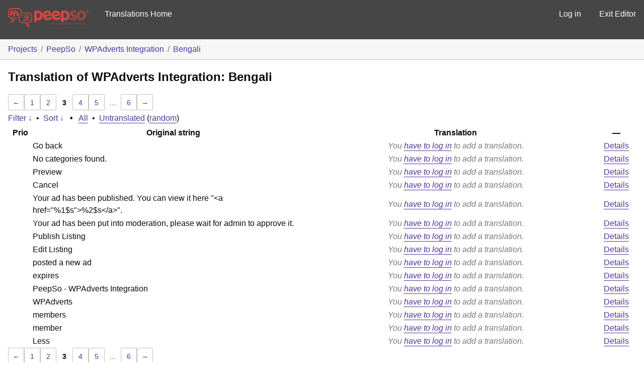

--- FILE ---
content_type: text/html; charset=utf-8
request_url: https://translate.peepso.com/translations/projects/peepso/wpadverts-integration/bn/default/?filters%5Bstatus%5D=untranslated&sort%5Bby%5D=priority&sort%5Bhow%5D=desc&page=3
body_size: 52809
content:
<!DOCTYPE html>
<html>
<head>
	<meta http-equiv="Content-type" content="text/html; charset=utf-8" />
	<title>Translations &lt; Bengali &lt; WPAdverts Integration &lt; GlotPress</title>

	<link rel='stylesheet' id='gp-base-css' href='https://translate.peepso.com/wp-content/plugins/glotpress/assets/css/style.min.css?ver=1736831723' type='text/css' media='all' />
<script type="text/javascript" src="https://translate.peepso.com/wp-includes/js/jquery/jquery.min.js?ver=3.7.1" id="jquery-core-js"></script>
<script type="text/javascript" src="https://translate.peepso.com/wp-includes/js/jquery/jquery-migrate.min.js?ver=3.4.1" id="jquery-migrate-js"></script>
<script type="text/javascript" src="https://translate.peepso.com/wp-includes/js/dist/hooks.min.js?ver=dd5603f07f9220ed27f1" id="wp-hooks-js"></script>
<script type="text/javascript" src="https://translate.peepso.com/wp-includes/js/dist/i18n.min.js?ver=c26c3dc7bed366793375" id="wp-i18n-js"></script>
<script type="text/javascript" id="wp-i18n-js-after">
/* <![CDATA[ */
wp.i18n.setLocaleData( { 'text direction\u0004ltr': [ 'ltr' ] } );
//# sourceURL=wp-i18n-js-after
/* ]]> */
</script>
<script type="text/javascript" src="https://translate.peepso.com/wp-content/plugins/glotpress/assets/js/common.min.js?ver=1736831723" id="gp-common-js"></script>
<script type="text/javascript" src="https://translate.peepso.com/wp-includes/js/jquery/ui/core.min.js?ver=1.13.3" id="jquery-ui-core-js"></script>
<script type="text/javascript" src="https://translate.peepso.com/wp-includes/js/jquery/ui/tooltip.min.js?ver=1.13.3" id="jquery-ui-tooltip-js"></script>
<script type="text/javascript" src="https://translate.peepso.com/wp-includes/js/dist/wordcount.min.js?ver=c5b97f11206928ea9130" id="wp-wordcount-js"></script>
<script type="text/javascript" id="gp-editor-js-extra">
/* <![CDATA[ */
var $gp_editor_options = {"can_approve":"","can_write":"","url":"/translations/projects/peepso/wpadverts-integration/bn/default/","discard_warning_url":"/translations/projects/peepso/wpadverts-integration/bn/default/-discard-warning/","set_priority_url":"/translations/originals/%original-id%/set_priority/","set_status_url":"/translations/projects/peepso/wpadverts-integration/bn/default/-set-status/"};
//# sourceURL=gp-editor-js-extra
/* ]]> */
</script>
<script type="text/javascript" src="https://translate.peepso.com/wp-content/plugins/glotpress/assets/js/editor.min.js?ver=1736831723" id="gp-editor-js"></script>
<script type="text/javascript" id="gp-translations-page-js-extra">
/* <![CDATA[ */
var $gp_translations_options = {"sort":"Sort","filter":"Filter"};
//# sourceURL=gp-translations-page-js-extra
/* ]]> */
</script>
<script type="text/javascript" src="https://translate.peepso.com/wp-content/plugins/glotpress/assets/js/translations-page.min.js?ver=1736831723" id="gp-translations-page-js"></script>
</head>

<body class="wp-custom-logo wp-embed-responsive paged-3 wp-theme-peepso-theme-gecko wp-child-theme-translate-theme no-js gc-preset--translate_theme ">
	<script type="text/javascript">document.body.className = document.body.className.replace('no-js','js');</script>

	<header class="gp-bar clearfix">
		<h1>
			<a href="/translations/" rel="home">
				                <img src="/gp-templates/assets/logo.png" alt="PeepSo Translations" width="160" />
			</a>
            
		</h1>

		<nav id="main-navigation" role="navigation">
			            <a href="https://translate.peepso.com/translations/projects/peepso/">Translations Home</a>
		</nav>

		<nav id="side-navigation">
			<a class="" href="https://translate.peepso.com/wp-login.php?redirect_to=https%3A%2F%2Ftranslate.peepso.com%2Ftranslations%2Fprojects%2Fpeepso%2Fwpadverts-integration%2Fbn%2Fdefault%2F%3Ffilters%255Bstatus%255D%3Duntranslated%26sort%255Bby%255D%3Dpriority%26sort%255Bhow%255D%3Ddesc%26page%3D3">Log in</a>            <a href="https://translate.peepso.com">Exit Editor</a>
		</nav>
	</header>

	<div class="gp-content">
		<ul class="breadcrumb"><li><a href="/translations/projects/">Projects</a></li><li><a href="/translations/projects/peepso/">PeepSo</a></li><li><a href="/translations/projects/peepso/wpadverts-integration/">WPAdverts Integration</a></li><li><a href="/translations/projects/peepso/wpadverts-integration/bn/default/">Bengali</a></li></ul>
		<div id="gp-js-message"></div>

		
		
		<h2>
	Translation of WPAdverts Integration: Bengali			</h2>
	<div class="paging">
		<a href="/translations/projects/peepso/wpadverts-integration/bn/default/?filters%5Bstatus%5D=untranslated&#038;sort%5Bby%5D=priority&#038;sort%5Bhow%5D=desc&#038;page=2" class="previous">&larr;</a>
		
		
		<a href="/translations/projects/peepso/wpadverts-integration/bn/default/?filters%5Bstatus%5D=untranslated&#038;sort%5Bby%5D=priority&#038;sort%5Bhow%5D=desc&#038;page=1">1</a> <a href="/translations/projects/peepso/wpadverts-integration/bn/default/?filters%5Bstatus%5D=untranslated&#038;sort%5Bby%5D=priority&#038;sort%5Bhow%5D=desc&#038;page=2">2</a>
		<span class="current">3</span>
		<a href="/translations/projects/peepso/wpadverts-integration/bn/default/?filters%5Bstatus%5D=untranslated&#038;sort%5Bby%5D=priority&#038;sort%5Bhow%5D=desc&#038;page=4">4</a> <a href="/translations/projects/peepso/wpadverts-integration/bn/default/?filters%5Bstatus%5D=untranslated&#038;sort%5Bby%5D=priority&#038;sort%5Bhow%5D=desc&#038;page=5">5</a>
		<span class="dots">&hellip;</span>
		<a href="/translations/projects/peepso/wpadverts-integration/bn/default/?filters%5Bstatus%5D=untranslated&#038;sort%5Bby%5D=priority&#038;sort%5Bhow%5D=desc&#038;page=6">6</a>
		<a href="/translations/projects/peepso/wpadverts-integration/bn/default/?filters%5Bstatus%5D=untranslated&#038;sort%5Bby%5D=priority&#038;sort%5Bhow%5D=desc&#038;page=4" class="next">&rarr;</a>
	</div><form id="upper-filters-toolbar" class="filters-toolbar" action="" method="get" accept-charset="utf-8">
	<div>
	<a href="#" class="revealing filter">Filter &darr;</a> <span class="separator">&bull;</span>
	<a href="#" class="revealing sort">Sort &darr;</a> <strong class="separator">&bull;</strong>
	<a href="/translations/projects/peepso/wpadverts-integration/bn/default/">All</a>&nbsp;<span class="separator">&bull;</span>&nbsp;<a href="/translations/projects/peepso/wpadverts-integration/bn/default/?filters%5Bstatus%5D=untranslated&#038;sort%5Bby%5D=priority&#038;sort%5Bhow%5D=desc">Untranslated</a>&nbsp;(<a href="/translations/projects/peepso/wpadverts-integration/bn/default/?filters%5Bstatus%5D=untranslated&#038;sort%5Bby%5D=random">random</a>)	</div>
	<dl class="filters-expanded filters hidden clearfix">
 		<dt>
			<p><label for="filters[term]">Term:</label></p>
			<p><label for="filters[user_login]">User:</label></p>
		</dt>
		<dd>
			<p><input type="text" value="" name="filters[term]" id="filters[term]" /></p>
			<p><input type="text" value="" name="filters[user_login]" id="filters[user_login]" /></p>
		</dd>
 		<dt><label>Status:</label></dt>
		<dd>
				<input type='radio' id='filters[status][current_or_waiting_or_fuzzy_or_untranslated]' name='filters[status]' value='current_or_waiting_or_fuzzy_or_untranslated'/>&nbsp;<label for='filters[status][current_or_waiting_or_fuzzy_or_untranslated]'>Current/waiting/fuzzy + untranslated (All)</label><br />
	<input type='radio' id='filters[status][current]' name='filters[status]' value='current'/>&nbsp;<label for='filters[status][current]'>Current only</label><br />
	<input type='radio' id='filters[status][old]' name='filters[status]' value='old'/>&nbsp;<label for='filters[status][old]'>Approved, but obsoleted by another string</label><br />
	<input type='radio' id='filters[status][waiting]' name='filters[status]' value='waiting'/>&nbsp;<label for='filters[status][waiting]'>Waiting approval</label><br />
	<input type='radio' id='filters[status][rejected]' name='filters[status]' value='rejected'/>&nbsp;<label for='filters[status][rejected]'>Rejected</label><br />
	<input type='radio' id='filters[status][untranslated]' name='filters[status]' value='untranslated' checked='checked'/>&nbsp;<label for='filters[status][untranslated]'>Without current translation</label><br />
	<input type='radio' id='filters[status][either]' name='filters[status]' value='either'/>&nbsp;<label for='filters[status][either]'>Any</label><br />
		</dd>
		<dd>
			<input type="checkbox" name="filters[with_comment]" value="yes" id="filters[with_comment][yes]" ><label for='filters[with_comment][yes]'>With comment</label><br />
			<input type="checkbox" name="filters[with_context]" value="yes" id="filters[with_context][yes]" ><label for='filters[with_context][yes]'>With context</label><br />
			<input type="checkbox" name="filters[case_sensitive]" value="yes" id="filters[case_sensitive][yes]" ><label for='filters[case_sensitive][yes]'>Case sensitive</label>
		</dd>
		
		<dd><input type="submit" value="Filter" name="filter" /></dd>
	</dl>
	<dl class="filters-expanded sort hidden clearfix">
		<dt></dt>
		<dd>
			<input type='radio' id='sort[by][original_date_added]' name='sort[by]' value='original_date_added'/>&nbsp;<label for='sort[by][original_date_added]'>Date added (original)</label><br />
	<input type='radio' id='sort[by][translation_date_added]' name='sort[by]' value='translation_date_added'/>&nbsp;<label for='sort[by][translation_date_added]'>Date added (translation)</label><br />
	<input type='radio' id='sort[by][translation_date_modified]' name='sort[by]' value='translation_date_modified'/>&nbsp;<label for='sort[by][translation_date_modified]'>Date modified (translation)</label><br />
	<input type='radio' id='sort[by][original]' name='sort[by]' value='original'/>&nbsp;<label for='sort[by][original]'>Original string</label><br />
	<input type='radio' id='sort[by][translation]' name='sort[by]' value='translation'/>&nbsp;<label for='sort[by][translation]'>Translation</label><br />
	<input type='radio' id='sort[by][priority]' name='sort[by]' value='priority' checked='checked'/>&nbsp;<label for='sort[by][priority]'>Priority</label><br />
	<input type='radio' id='sort[by][references]' name='sort[by]' value='references'/>&nbsp;<label for='sort[by][references]'>Filename in source</label><br />
	<input type='radio' id='sort[by][length]' name='sort[by]' value='length'/>&nbsp;<label for='sort[by][length]'>Original length</label><br />
	<input type='radio' id='sort[by][random]' name='sort[by]' value='random'/>&nbsp;<label for='sort[by][random]'>Random</label><br />
		</dd>
		<dt>Order:</dt>
		<dd>
			<input type='radio' id='sort[how][asc]' name='sort[how]' value='asc'/>&nbsp;<label for='sort[how][asc]'>Ascending</label><br />
	<input type='radio' id='sort[how][desc]' name='sort[how]' value='desc' checked='checked'/>&nbsp;<label for='sort[how][desc]'>Descending</label><br />
		</dd>
		
		<dd><input type="submit" value="Sort" name="sorts" /></dd>
	</dl>
</form>

<table id="translations" class="translations clear">
	<thead>
	<tr>
				<th>Prio</th>
		<th class="original">Original string</th>
		<th class="translation">Translation</th>
		<th>&mdash;</th>
	</tr>
	</thead>

<tr class="preview untranslated priority-normal no-warnings no-translations" id="preview-4559" row="4559">
		<td class="priority" title="Priority: normal">
	   	</td>
	<td class="original">
		Go back		
	</td>
	<td class="translation foreign-text">
	<span class='missing'>You <a href="https://translate.peepso.com/wp-login.php?redirect_to=https%3A%2F%2Ftranslate.peepso.com%2Ftranslations%2Fprojects%2Fpeepso%2Fwpadverts-integration%2Fbn%2Fdefault%2F%3Ffilters%255Bstatus%255D%3Duntranslated%26sort%255Bby%255D%3Dpriority%26sort%255Bhow%255D%3Ddesc%26page%3D3">have to log in</a> to add a translation.</span>	</td>
	<td class="actions">
		<a href="#" row="4559" class="action edit">Details</a>
	</td>
</tr>
<tr class="editor untranslated priority-normal no-warnings no-translations" id="editor-4559" row="4559">
	<td colspan="4">
		<div class="strings">
		
				<p class="original">Go back</p>
			<div class="textareas">
				<blockquote class="translation"><em><small></small></em></blockquote>
		<textarea class="foreign-text" name="translation[4559][]" id="translation_4559_0" disabled="disabled"></textarea>

		<p>
			You <a href="https://translate.peepso.com/wp-login.php?redirect_to=https%3A%2F%2Ftranslate.peepso.com%2Ftranslations%2Fprojects%2Fpeepso%2Fwpadverts-integration%2Fbn%2Fdefault%2F%3Ffilters%255Bstatus%255D%3Duntranslated%26sort%255Bby%255D%3Dpriority%26sort%255Bhow%255D%3Ddesc%26page%3D3">have to log in</a> to edit this translation.		</p>
	</div>
					</div>

		<div class="meta">
			<h3>Meta</h3>
			<dl>
				<dt>Status:</dt>
				<dd>
					untranslated									</dd>
			</dl>
			<!--
			<dl>
				<dt>Priority:</dt>
				<dd>0</dd>
			</dl>
			-->

																			<dl><dt>
	References:	<ul class="refs">
		<li>templates/overrides/manage-edit.php:46</li><li>templates/overrides140/manage-edit.php:46</li>	</ul></dt></dl>

			<dl>
			    <dt>Priority of the original:</dt>
							<dd>normal</dd>
						</dl>

			<dl>
			    <dt>More links:				<ul>
											<li><a tabindex="-1" href="/translations/projects/peepso/wpadverts-integration/bn/default/?filters%5Boriginal_id%5D=4559">Permalink to this original</a></li>
											<li><a tabindex="-1" href="/translations/projects/peepso/wpadverts-integration/bn/default/?filters%5Bstatus%5D=either&#038;filters%5Boriginal_id%5D=4559&#038;sort%5Bby%5D=translation_date_added&#038;sort%5Bhow%5D=asc">All translations of this original</a></li>
									</ul>
				</dt>
			</dl>
		</div>
		<div class="actions">
					or <a href="#" class="close">Cancel</a>
		</div>
	</td>
</tr>

<tr class="preview untranslated priority-normal no-warnings no-translations" id="preview-4558" row="4558">
		<td class="priority" title="Priority: normal">
	   	</td>
	<td class="original">
		No categories found.		
	</td>
	<td class="translation foreign-text">
	<span class='missing'>You <a href="https://translate.peepso.com/wp-login.php?redirect_to=https%3A%2F%2Ftranslate.peepso.com%2Ftranslations%2Fprojects%2Fpeepso%2Fwpadverts-integration%2Fbn%2Fdefault%2F%3Ffilters%255Bstatus%255D%3Duntranslated%26sort%255Bby%255D%3Dpriority%26sort%255Bhow%255D%3Ddesc%26page%3D3">have to log in</a> to add a translation.</span>	</td>
	<td class="actions">
		<a href="#" row="4558" class="action edit">Details</a>
	</td>
</tr>
<tr class="editor untranslated priority-normal no-warnings no-translations" id="editor-4558" row="4558">
	<td colspan="4">
		<div class="strings">
		
				<p class="original">No categories found.</p>
			<div class="textareas">
				<blockquote class="translation"><em><small></small></em></blockquote>
		<textarea class="foreign-text" name="translation[4558][]" id="translation_4558_0" disabled="disabled"></textarea>

		<p>
			You <a href="https://translate.peepso.com/wp-login.php?redirect_to=https%3A%2F%2Ftranslate.peepso.com%2Ftranslations%2Fprojects%2Fpeepso%2Fwpadverts-integration%2Fbn%2Fdefault%2F%3Ffilters%255Bstatus%255D%3Duntranslated%26sort%255Bby%255D%3Dpriority%26sort%255Bhow%255D%3Ddesc%26page%3D3">have to log in</a> to edit this translation.		</p>
	</div>
					</div>

		<div class="meta">
			<h3>Meta</h3>
			<dl>
				<dt>Status:</dt>
				<dd>
					untranslated									</dd>
			</dl>
			<!--
			<dl>
				<dt>Priority:</dt>
				<dd>0</dd>
			</dl>
			-->

																			<dl><dt>
	References:	<ul class="refs">
		<li>templates/overrides/categories-top.php:24</li><li>templates/overrides140/categories-top.php:24</li>	</ul></dt></dl>

			<dl>
			    <dt>Priority of the original:</dt>
							<dd>normal</dd>
						</dl>

			<dl>
			    <dt>More links:				<ul>
											<li><a tabindex="-1" href="/translations/projects/peepso/wpadverts-integration/bn/default/?filters%5Boriginal_id%5D=4558">Permalink to this original</a></li>
											<li><a tabindex="-1" href="/translations/projects/peepso/wpadverts-integration/bn/default/?filters%5Bstatus%5D=either&#038;filters%5Boriginal_id%5D=4558&#038;sort%5Bby%5D=translation_date_added&#038;sort%5Bhow%5D=asc">All translations of this original</a></li>
									</ul>
				</dt>
			</dl>
		</div>
		<div class="actions">
					or <a href="#" class="close">Cancel</a>
		</div>
	</td>
</tr>

<tr class="preview untranslated priority-normal no-warnings no-translations" id="preview-4557" row="4557">
		<td class="priority" title="Priority: normal">
	   	</td>
	<td class="original">
		Preview		
	</td>
	<td class="translation foreign-text">
	<span class='missing'>You <a href="https://translate.peepso.com/wp-login.php?redirect_to=https%3A%2F%2Ftranslate.peepso.com%2Ftranslations%2Fprojects%2Fpeepso%2Fwpadverts-integration%2Fbn%2Fdefault%2F%3Ffilters%255Bstatus%255D%3Duntranslated%26sort%255Bby%255D%3Dpriority%26sort%255Bhow%255D%3Ddesc%26page%3D3">have to log in</a> to add a translation.</span>	</td>
	<td class="actions">
		<a href="#" row="4557" class="action edit">Details</a>
	</td>
</tr>
<tr class="editor untranslated priority-normal no-warnings no-translations" id="editor-4557" row="4557">
	<td colspan="4">
		<div class="strings">
		
				<p class="original">Preview</p>
			<div class="textareas">
				<blockquote class="translation"><em><small></small></em></blockquote>
		<textarea class="foreign-text" name="translation[4557][]" id="translation_4557_0" disabled="disabled"></textarea>

		<p>
			You <a href="https://translate.peepso.com/wp-login.php?redirect_to=https%3A%2F%2Ftranslate.peepso.com%2Ftranslations%2Fprojects%2Fpeepso%2Fwpadverts-integration%2Fbn%2Fdefault%2F%3Ffilters%255Bstatus%255D%3Duntranslated%26sort%255Bby%255D%3Dpriority%26sort%255Bhow%255D%3Ddesc%26page%3D3">have to log in</a> to edit this translation.		</p>
	</div>
					</div>

		<div class="meta">
			<h3>Meta</h3>
			<dl>
				<dt>Status:</dt>
				<dd>
					untranslated									</dd>
			</dl>
			<!--
			<dl>
				<dt>Priority:</dt>
				<dd>0</dd>
			</dl>
			-->

																			<dl><dt>
	References:	<ul class="refs">
		<li>templates/overrides/add.php:71</li><li>templates/overrides/manage-edit.php:49</li><li>templates/overrides140/add.php:70</li><li>templates/overrides140/manage-edit.php:48</li>	</ul></dt></dl>

			<dl>
			    <dt>Priority of the original:</dt>
							<dd>normal</dd>
						</dl>

			<dl>
			    <dt>More links:				<ul>
											<li><a tabindex="-1" href="/translations/projects/peepso/wpadverts-integration/bn/default/?filters%5Boriginal_id%5D=4557">Permalink to this original</a></li>
											<li><a tabindex="-1" href="/translations/projects/peepso/wpadverts-integration/bn/default/?filters%5Bstatus%5D=either&#038;filters%5Boriginal_id%5D=4557&#038;sort%5Bby%5D=translation_date_added&#038;sort%5Bhow%5D=asc">All translations of this original</a></li>
									</ul>
				</dt>
			</dl>
		</div>
		<div class="actions">
					or <a href="#" class="close">Cancel</a>
		</div>
	</td>
</tr>

<tr class="preview untranslated priority-normal no-warnings no-translations" id="preview-4556" row="4556">
		<td class="priority" title="Priority: normal">
	   	</td>
	<td class="original">
		Cancel		
	</td>
	<td class="translation foreign-text">
	<span class='missing'>You <a href="https://translate.peepso.com/wp-login.php?redirect_to=https%3A%2F%2Ftranslate.peepso.com%2Ftranslations%2Fprojects%2Fpeepso%2Fwpadverts-integration%2Fbn%2Fdefault%2F%3Ffilters%255Bstatus%255D%3Duntranslated%26sort%255Bby%255D%3Dpriority%26sort%255Bhow%255D%3Ddesc%26page%3D3">have to log in</a> to add a translation.</span>	</td>
	<td class="actions">
		<a href="#" row="4556" class="action edit">Details</a>
	</td>
</tr>
<tr class="editor untranslated priority-normal no-warnings no-translations" id="editor-4556" row="4556">
	<td colspan="4">
		<div class="strings">
		
				<p class="original">Cancel</p>
			<div class="textareas">
				<blockquote class="translation"><em><small></small></em></blockquote>
		<textarea class="foreign-text" name="translation[4556][]" id="translation_4556_0" disabled="disabled"></textarea>

		<p>
			You <a href="https://translate.peepso.com/wp-login.php?redirect_to=https%3A%2F%2Ftranslate.peepso.com%2Ftranslations%2Fprojects%2Fpeepso%2Fwpadverts-integration%2Fbn%2Fdefault%2F%3Ffilters%255Bstatus%255D%3Duntranslated%26sort%255Bby%255D%3Dpriority%26sort%255Bhow%255D%3Ddesc%26page%3D3">have to log in</a> to edit this translation.		</p>
	</div>
					</div>

		<div class="meta">
			<h3>Meta</h3>
			<dl>
				<dt>Status:</dt>
				<dd>
					untranslated									</dd>
			</dl>
			<!--
			<dl>
				<dt>Priority:</dt>
				<dd>0</dd>
			</dl>
			-->

																			<dl><dt>
	References:	<ul class="refs">
		<li>templates/overrides/add.php:68</li><li>templates/overrides/manage.php:59</li><li>templates/overrides140/add.php:69</li><li>templates/overrides140/manage.php:66</li><li>templates/wpadverts/wpadverts-item.php:169</li>	</ul></dt></dl>

			<dl>
			    <dt>Priority of the original:</dt>
							<dd>normal</dd>
						</dl>

			<dl>
			    <dt>More links:				<ul>
											<li><a tabindex="-1" href="/translations/projects/peepso/wpadverts-integration/bn/default/?filters%5Boriginal_id%5D=4556">Permalink to this original</a></li>
											<li><a tabindex="-1" href="/translations/projects/peepso/wpadverts-integration/bn/default/?filters%5Bstatus%5D=either&#038;filters%5Boriginal_id%5D=4556&#038;sort%5Bby%5D=translation_date_added&#038;sort%5Bhow%5D=asc">All translations of this original</a></li>
									</ul>
				</dt>
			</dl>
		</div>
		<div class="actions">
					or <a href="#" class="close">Cancel</a>
		</div>
	</td>
</tr>

<tr class="preview untranslated priority-normal no-warnings no-translations" id="preview-4555" row="4555">
		<td class="priority" title="Priority: normal">
	   	</td>
	<td class="original">
		Your ad has been published. You can view it here "<span class="notranslate">&lt;a href="<span class="notranslate">%1$s</span>"&gt;</span><span class="notranslate">%2$s</span><span class="notranslate">&lt;/a&gt;</span>".		
	</td>
	<td class="translation foreign-text">
	<span class='missing'>You <a href="https://translate.peepso.com/wp-login.php?redirect_to=https%3A%2F%2Ftranslate.peepso.com%2Ftranslations%2Fprojects%2Fpeepso%2Fwpadverts-integration%2Fbn%2Fdefault%2F%3Ffilters%255Bstatus%255D%3Duntranslated%26sort%255Bby%255D%3Dpriority%26sort%255Bhow%255D%3Ddesc%26page%3D3">have to log in</a> to add a translation.</span>	</td>
	<td class="actions">
		<a href="#" row="4555" class="action edit">Details</a>
	</td>
</tr>
<tr class="editor untranslated priority-normal no-warnings no-translations" id="editor-4555" row="4555">
	<td colspan="4">
		<div class="strings">
		
				<p class="original">Your ad has been published. You can view it here "<span class="notranslate">&lt;a href="<span class="notranslate">%1$s</span>"&gt;</span><span class="notranslate">%2$s</span><span class="notranslate">&lt;/a&gt;</span>".</p>
			<div class="textareas">
				<blockquote class="translation"><em><small></small></em></blockquote>
		<textarea class="foreign-text" name="translation[4555][]" id="translation_4555_0" disabled="disabled"></textarea>

		<p>
			You <a href="https://translate.peepso.com/wp-login.php?redirect_to=https%3A%2F%2Ftranslate.peepso.com%2Ftranslations%2Fprojects%2Fpeepso%2Fwpadverts-integration%2Fbn%2Fdefault%2F%3Ffilters%255Bstatus%255D%3Duntranslated%26sort%255Bby%255D%3Dpriority%26sort%255Bhow%255D%3Ddesc%26page%3D3">have to log in</a> to edit this translation.		</p>
	</div>
					</div>

		<div class="meta">
			<h3>Meta</h3>
			<dl>
				<dt>Status:</dt>
				<dd>
					untranslated									</dd>
			</dl>
			<!--
			<dl>
				<dt>Priority:</dt>
				<dd>0</dd>
			</dl>
			-->

																			<dl><dt>
	References:	<ul class="refs">
		<li>templates/overrides/add-save.php:7</li><li>templates/overrides140/add-save.php:7</li>	</ul></dt></dl>

			<dl>
			    <dt>Priority of the original:</dt>
							<dd>normal</dd>
						</dl>

			<dl>
			    <dt>More links:				<ul>
											<li><a tabindex="-1" href="/translations/projects/peepso/wpadverts-integration/bn/default/?filters%5Boriginal_id%5D=4555">Permalink to this original</a></li>
											<li><a tabindex="-1" href="/translations/projects/peepso/wpadverts-integration/bn/default/?filters%5Bstatus%5D=either&#038;filters%5Boriginal_id%5D=4555&#038;sort%5Bby%5D=translation_date_added&#038;sort%5Bhow%5D=asc">All translations of this original</a></li>
									</ul>
				</dt>
			</dl>
		</div>
		<div class="actions">
					or <a href="#" class="close">Cancel</a>
		</div>
	</td>
</tr>

<tr class="preview untranslated priority-normal no-warnings no-translations" id="preview-4554" row="4554">
		<td class="priority" title="Priority: normal">
	   	</td>
	<td class="original">
		Your ad has been put into moderation, please wait for admin to approve it.		
	</td>
	<td class="translation foreign-text">
	<span class='missing'>You <a href="https://translate.peepso.com/wp-login.php?redirect_to=https%3A%2F%2Ftranslate.peepso.com%2Ftranslations%2Fprojects%2Fpeepso%2Fwpadverts-integration%2Fbn%2Fdefault%2F%3Ffilters%255Bstatus%255D%3Duntranslated%26sort%255Bby%255D%3Dpriority%26sort%255Bhow%255D%3Ddesc%26page%3D3">have to log in</a> to add a translation.</span>	</td>
	<td class="actions">
		<a href="#" row="4554" class="action edit">Details</a>
	</td>
</tr>
<tr class="editor untranslated priority-normal no-warnings no-translations" id="editor-4554" row="4554">
	<td colspan="4">
		<div class="strings">
		
				<p class="original">Your ad has been put into moderation, please wait for admin to approve it.</p>
			<div class="textareas">
				<blockquote class="translation"><em><small></small></em></blockquote>
		<textarea class="foreign-text" name="translation[4554][]" id="translation_4554_0" disabled="disabled"></textarea>

		<p>
			You <a href="https://translate.peepso.com/wp-login.php?redirect_to=https%3A%2F%2Ftranslate.peepso.com%2Ftranslations%2Fprojects%2Fpeepso%2Fwpadverts-integration%2Fbn%2Fdefault%2F%3Ffilters%255Bstatus%255D%3Duntranslated%26sort%255Bby%255D%3Dpriority%26sort%255Bhow%255D%3Ddesc%26page%3D3">have to log in</a> to edit this translation.		</p>
	</div>
					</div>

		<div class="meta">
			<h3>Meta</h3>
			<dl>
				<dt>Status:</dt>
				<dd>
					untranslated									</dd>
			</dl>
			<!--
			<dl>
				<dt>Priority:</dt>
				<dd>0</dd>
			</dl>
			-->

																			<dl><dt>
	References:	<ul class="refs">
		<li>templates/overrides/add-save.php:5</li><li>templates/overrides140/add-save.php:5</li>	</ul></dt></dl>

			<dl>
			    <dt>Priority of the original:</dt>
							<dd>normal</dd>
						</dl>

			<dl>
			    <dt>More links:				<ul>
											<li><a tabindex="-1" href="/translations/projects/peepso/wpadverts-integration/bn/default/?filters%5Boriginal_id%5D=4554">Permalink to this original</a></li>
											<li><a tabindex="-1" href="/translations/projects/peepso/wpadverts-integration/bn/default/?filters%5Bstatus%5D=either&#038;filters%5Boriginal_id%5D=4554&#038;sort%5Bby%5D=translation_date_added&#038;sort%5Bhow%5D=asc">All translations of this original</a></li>
									</ul>
				</dt>
			</dl>
		</div>
		<div class="actions">
					or <a href="#" class="close">Cancel</a>
		</div>
	</td>
</tr>

<tr class="preview untranslated priority-normal no-warnings no-translations" id="preview-4553" row="4553">
		<td class="priority" title="Priority: normal">
	   	</td>
	<td class="original">
		Publish Listing		
	</td>
	<td class="translation foreign-text">
	<span class='missing'>You <a href="https://translate.peepso.com/wp-login.php?redirect_to=https%3A%2F%2Ftranslate.peepso.com%2Ftranslations%2Fprojects%2Fpeepso%2Fwpadverts-integration%2Fbn%2Fdefault%2F%3Ffilters%255Bstatus%255D%3Duntranslated%26sort%255Bby%255D%3Dpriority%26sort%255Bhow%255D%3Ddesc%26page%3D3">have to log in</a> to add a translation.</span>	</td>
	<td class="actions">
		<a href="#" row="4553" class="action edit">Details</a>
	</td>
</tr>
<tr class="editor untranslated priority-normal no-warnings no-translations" id="editor-4553" row="4553">
	<td colspan="4">
		<div class="strings">
		
				<p class="original">Publish Listing</p>
			<div class="textareas">
				<blockquote class="translation"><em><small></small></em></blockquote>
		<textarea class="foreign-text" name="translation[4553][]" id="translation_4553_0" disabled="disabled"></textarea>

		<p>
			You <a href="https://translate.peepso.com/wp-login.php?redirect_to=https%3A%2F%2Ftranslate.peepso.com%2Ftranslations%2Fprojects%2Fpeepso%2Fwpadverts-integration%2Fbn%2Fdefault%2F%3Ffilters%255Bstatus%255D%3Duntranslated%26sort%255Bby%255D%3Dpriority%26sort%255Bhow%255D%3Ddesc%26page%3D3">have to log in</a> to edit this translation.		</p>
	</div>
					</div>

		<div class="meta">
			<h3>Meta</h3>
			<dl>
				<dt>Status:</dt>
				<dd>
					untranslated									</dd>
			</dl>
			<!--
			<dl>
				<dt>Priority:</dt>
				<dd>0</dd>
			</dl>
			-->

																			<dl><dt>
	References:	<ul class="refs">
		<li>templates/overrides/add-preview.php:16</li><li>templates/overrides140/add-preview.php:15</li>	</ul></dt></dl>

			<dl>
			    <dt>Priority of the original:</dt>
							<dd>normal</dd>
						</dl>

			<dl>
			    <dt>More links:				<ul>
											<li><a tabindex="-1" href="/translations/projects/peepso/wpadverts-integration/bn/default/?filters%5Boriginal_id%5D=4553">Permalink to this original</a></li>
											<li><a tabindex="-1" href="/translations/projects/peepso/wpadverts-integration/bn/default/?filters%5Bstatus%5D=either&#038;filters%5Boriginal_id%5D=4553&#038;sort%5Bby%5D=translation_date_added&#038;sort%5Bhow%5D=asc">All translations of this original</a></li>
									</ul>
				</dt>
			</dl>
		</div>
		<div class="actions">
					or <a href="#" class="close">Cancel</a>
		</div>
	</td>
</tr>

<tr class="preview untranslated priority-normal no-warnings no-translations" id="preview-4552" row="4552">
		<td class="priority" title="Priority: normal">
	   	</td>
	<td class="original">
		Edit Listing		
	</td>
	<td class="translation foreign-text">
	<span class='missing'>You <a href="https://translate.peepso.com/wp-login.php?redirect_to=https%3A%2F%2Ftranslate.peepso.com%2Ftranslations%2Fprojects%2Fpeepso%2Fwpadverts-integration%2Fbn%2Fdefault%2F%3Ffilters%255Bstatus%255D%3Duntranslated%26sort%255Bby%255D%3Dpriority%26sort%255Bhow%255D%3Ddesc%26page%3D3">have to log in</a> to add a translation.</span>	</td>
	<td class="actions">
		<a href="#" row="4552" class="action edit">Details</a>
	</td>
</tr>
<tr class="editor untranslated priority-normal no-warnings no-translations" id="editor-4552" row="4552">
	<td colspan="4">
		<div class="strings">
		
				<p class="original">Edit Listing</p>
			<div class="textareas">
				<blockquote class="translation"><em><small></small></em></blockquote>
		<textarea class="foreign-text" name="translation[4552][]" id="translation_4552_0" disabled="disabled"></textarea>

		<p>
			You <a href="https://translate.peepso.com/wp-login.php?redirect_to=https%3A%2F%2Ftranslate.peepso.com%2Ftranslations%2Fprojects%2Fpeepso%2Fwpadverts-integration%2Fbn%2Fdefault%2F%3Ffilters%255Bstatus%255D%3Duntranslated%26sort%255Bby%255D%3Dpriority%26sort%255Bhow%255D%3Ddesc%26page%3D3">have to log in</a> to edit this translation.		</p>
	</div>
					</div>

		<div class="meta">
			<h3>Meta</h3>
			<dl>
				<dt>Status:</dt>
				<dd>
					untranslated									</dd>
			</dl>
			<!--
			<dl>
				<dt>Priority:</dt>
				<dd>0</dd>
			</dl>
			-->

																			<dl><dt>
	References:	<ul class="refs">
		<li>templates/overrides/add-preview.php:9</li><li>templates/overrides140/add-preview.php:9</li>	</ul></dt></dl>

			<dl>
			    <dt>Priority of the original:</dt>
							<dd>normal</dd>
						</dl>

			<dl>
			    <dt>More links:				<ul>
											<li><a tabindex="-1" href="/translations/projects/peepso/wpadverts-integration/bn/default/?filters%5Boriginal_id%5D=4552">Permalink to this original</a></li>
											<li><a tabindex="-1" href="/translations/projects/peepso/wpadverts-integration/bn/default/?filters%5Bstatus%5D=either&#038;filters%5Boriginal_id%5D=4552&#038;sort%5Bby%5D=translation_date_added&#038;sort%5Bhow%5D=asc">All translations of this original</a></li>
									</ul>
				</dt>
			</dl>
		</div>
		<div class="actions">
					or <a href="#" class="close">Cancel</a>
		</div>
	</td>
</tr>

<tr class="preview untranslated priority-normal no-warnings no-translations" id="preview-4551" row="4551">
		<td class="priority" title="Priority: normal">
	   	</td>
	<td class="original">
		 posted a new ad		
	</td>
	<td class="translation foreign-text">
	<span class='missing'>You <a href="https://translate.peepso.com/wp-login.php?redirect_to=https%3A%2F%2Ftranslate.peepso.com%2Ftranslations%2Fprojects%2Fpeepso%2Fwpadverts-integration%2Fbn%2Fdefault%2F%3Ffilters%255Bstatus%255D%3Duntranslated%26sort%255Bby%255D%3Dpriority%26sort%255Bhow%255D%3Ddesc%26page%3D3">have to log in</a> to add a translation.</span>	</td>
	<td class="actions">
		<a href="#" row="4551" class="action edit">Details</a>
	</td>
</tr>
<tr class="editor untranslated priority-normal no-warnings no-translations" id="editor-4551" row="4551">
	<td colspan="4">
		<div class="strings">
		
				<p class="original"> posted a new ad</p>
			<div class="textareas">
				<blockquote class="translation"><em><small></small></em></blockquote>
		<textarea class="foreign-text" name="translation[4551][]" id="translation_4551_0" disabled="disabled"></textarea>

		<p>
			You <a href="https://translate.peepso.com/wp-login.php?redirect_to=https%3A%2F%2Ftranslate.peepso.com%2Ftranslations%2Fprojects%2Fpeepso%2Fwpadverts-integration%2Fbn%2Fdefault%2F%3Ffilters%255Bstatus%255D%3Duntranslated%26sort%255Bby%255D%3Dpriority%26sort%255Bhow%255D%3Ddesc%26page%3D3">have to log in</a> to edit this translation.		</p>
	</div>
					</div>

		<div class="meta">
			<h3>Meta</h3>
			<dl>
				<dt>Status:</dt>
				<dd>
					untranslated									</dd>
			</dl>
			<!--
			<dl>
				<dt>Priority:</dt>
				<dd>0</dd>
			</dl>
			-->

																			<dl><dt>
	References:	<ul class="refs">
		<li>peepso-wpadverts.php:837</li>	</ul></dt></dl>

			<dl>
			    <dt>Priority of the original:</dt>
							<dd>normal</dd>
						</dl>

			<dl>
			    <dt>More links:				<ul>
											<li><a tabindex="-1" href="/translations/projects/peepso/wpadverts-integration/bn/default/?filters%5Boriginal_id%5D=4551">Permalink to this original</a></li>
											<li><a tabindex="-1" href="/translations/projects/peepso/wpadverts-integration/bn/default/?filters%5Bstatus%5D=either&#038;filters%5Boriginal_id%5D=4551&#038;sort%5Bby%5D=translation_date_added&#038;sort%5Bhow%5D=asc">All translations of this original</a></li>
									</ul>
				</dt>
			</dl>
		</div>
		<div class="actions">
					or <a href="#" class="close">Cancel</a>
		</div>
	</td>
</tr>

<tr class="preview untranslated priority-normal no-warnings no-translations" id="preview-4550" row="4550">
		<td class="priority" title="Priority: normal">
	   	</td>
	<td class="original">
		expires		
	</td>
	<td class="translation foreign-text">
	<span class='missing'>You <a href="https://translate.peepso.com/wp-login.php?redirect_to=https%3A%2F%2Ftranslate.peepso.com%2Ftranslations%2Fprojects%2Fpeepso%2Fwpadverts-integration%2Fbn%2Fdefault%2F%3Ffilters%255Bstatus%255D%3Duntranslated%26sort%255Bby%255D%3Dpriority%26sort%255Bhow%255D%3Ddesc%26page%3D3">have to log in</a> to add a translation.</span>	</td>
	<td class="actions">
		<a href="#" row="4550" class="action edit">Details</a>
	</td>
</tr>
<tr class="editor untranslated priority-normal no-warnings no-translations" id="editor-4550" row="4550">
	<td colspan="4">
		<div class="strings">
		
				<p class="original">expires</p>
			<div class="textareas">
				<blockquote class="translation"><em><small></small></em></blockquote>
		<textarea class="foreign-text" name="translation[4550][]" id="translation_4550_0" disabled="disabled"></textarea>

		<p>
			You <a href="https://translate.peepso.com/wp-login.php?redirect_to=https%3A%2F%2Ftranslate.peepso.com%2Ftranslations%2Fprojects%2Fpeepso%2Fwpadverts-integration%2Fbn%2Fdefault%2F%3Ffilters%255Bstatus%255D%3Duntranslated%26sort%255Bby%255D%3Dpriority%26sort%255Bhow%255D%3Ddesc%26page%3D3">have to log in</a> to edit this translation.		</p>
	</div>
					</div>

		<div class="meta">
			<h3>Meta</h3>
			<dl>
				<dt>Status:</dt>
				<dd>
					untranslated									</dd>
			</dl>
			<!--
			<dl>
				<dt>Priority:</dt>
				<dd>0</dd>
			</dl>
			-->

																			<dl><dt>
	References:	<ul class="refs">
		<li>peepso-wpadverts.php:785</li><li>templates/wpadverts/wpadverts-item.php:40</li>	</ul></dt></dl>

			<dl>
			    <dt>Priority of the original:</dt>
							<dd>normal</dd>
						</dl>

			<dl>
			    <dt>More links:				<ul>
											<li><a tabindex="-1" href="/translations/projects/peepso/wpadverts-integration/bn/default/?filters%5Boriginal_id%5D=4550">Permalink to this original</a></li>
											<li><a tabindex="-1" href="/translations/projects/peepso/wpadverts-integration/bn/default/?filters%5Bstatus%5D=either&#038;filters%5Boriginal_id%5D=4550&#038;sort%5Bby%5D=translation_date_added&#038;sort%5Bhow%5D=asc">All translations of this original</a></li>
									</ul>
				</dt>
			</dl>
		</div>
		<div class="actions">
					or <a href="#" class="close">Cancel</a>
		</div>
	</td>
</tr>

<tr class="preview untranslated priority-normal no-warnings no-translations" id="preview-4549" row="4549">
		<td class="priority" title="Priority: normal">
	   	</td>
	<td class="original">
		PeepSo - WPAdverts Integration		
	</td>
	<td class="translation foreign-text">
	<span class='missing'>You <a href="https://translate.peepso.com/wp-login.php?redirect_to=https%3A%2F%2Ftranslate.peepso.com%2Ftranslations%2Fprojects%2Fpeepso%2Fwpadverts-integration%2Fbn%2Fdefault%2F%3Ffilters%255Bstatus%255D%3Duntranslated%26sort%255Bby%255D%3Dpriority%26sort%255Bhow%255D%3Ddesc%26page%3D3">have to log in</a> to add a translation.</span>	</td>
	<td class="actions">
		<a href="#" row="4549" class="action edit">Details</a>
	</td>
</tr>
<tr class="editor untranslated priority-normal no-warnings no-translations" id="editor-4549" row="4549">
	<td colspan="4">
		<div class="strings">
		
				<p class="original">PeepSo - WPAdverts Integration</p>
			<div class="textareas">
				<blockquote class="translation"><em><small></small></em></blockquote>
		<textarea class="foreign-text" name="translation[4549][]" id="translation_4549_0" disabled="disabled"></textarea>

		<p>
			You <a href="https://translate.peepso.com/wp-login.php?redirect_to=https%3A%2F%2Ftranslate.peepso.com%2Ftranslations%2Fprojects%2Fpeepso%2Fwpadverts-integration%2Fbn%2Fdefault%2F%3Ffilters%255Bstatus%255D%3Duntranslated%26sort%255Bby%255D%3Dpriority%26sort%255Bhow%255D%3Ddesc%26page%3D3">have to log in</a> to edit this translation.		</p>
	</div>
					</div>

		<div class="meta">
			<h3>Meta</h3>
			<dl>
				<dt>Status:</dt>
				<dd>
					untranslated									</dd>
			</dl>
			<!--
			<dl>
				<dt>Priority:</dt>
				<dd>0</dd>
			</dl>
			-->

																			<dl><dt>
	References:	<ul class="refs">
		<li>peepso-wpadverts.php:688</li>	</ul></dt></dl>

			<dl>
			    <dt>Priority of the original:</dt>
							<dd>normal</dd>
						</dl>

			<dl>
			    <dt>More links:				<ul>
											<li><a tabindex="-1" href="/translations/projects/peepso/wpadverts-integration/bn/default/?filters%5Boriginal_id%5D=4549">Permalink to this original</a></li>
											<li><a tabindex="-1" href="/translations/projects/peepso/wpadverts-integration/bn/default/?filters%5Bstatus%5D=either&#038;filters%5Boriginal_id%5D=4549&#038;sort%5Bby%5D=translation_date_added&#038;sort%5Bhow%5D=asc">All translations of this original</a></li>
									</ul>
				</dt>
			</dl>
		</div>
		<div class="actions">
					or <a href="#" class="close">Cancel</a>
		</div>
	</td>
</tr>

<tr class="preview untranslated priority-normal no-warnings no-translations" id="preview-4548" row="4548">
		<td class="priority" title="Priority: normal">
	   	</td>
	<td class="original">
		WPAdverts		
	</td>
	<td class="translation foreign-text">
	<span class='missing'>You <a href="https://translate.peepso.com/wp-login.php?redirect_to=https%3A%2F%2Ftranslate.peepso.com%2Ftranslations%2Fprojects%2Fpeepso%2Fwpadverts-integration%2Fbn%2Fdefault%2F%3Ffilters%255Bstatus%255D%3Duntranslated%26sort%255Bby%255D%3Dpriority%26sort%255Bhow%255D%3Ddesc%26page%3D3">have to log in</a> to add a translation.</span>	</td>
	<td class="actions">
		<a href="#" row="4548" class="action edit">Details</a>
	</td>
</tr>
<tr class="editor untranslated priority-normal no-warnings no-translations" id="editor-4548" row="4548">
	<td colspan="4">
		<div class="strings">
		
				<p class="original">WPAdverts</p>
			<div class="textareas">
				<blockquote class="translation"><em><small></small></em></blockquote>
		<textarea class="foreign-text" name="translation[4548][]" id="translation_4548_0" disabled="disabled"></textarea>

		<p>
			You <a href="https://translate.peepso.com/wp-login.php?redirect_to=https%3A%2F%2Ftranslate.peepso.com%2Ftranslations%2Fprojects%2Fpeepso%2Fwpadverts-integration%2Fbn%2Fdefault%2F%3Ffilters%255Bstatus%255D%3Duntranslated%26sort%255Bby%255D%3Dpriority%26sort%255Bhow%255D%3Ddesc%26page%3D3">have to log in</a> to edit this translation.		</p>
	</div>
					</div>

		<div class="meta">
			<h3>Meta</h3>
			<dl>
				<dt>Status:</dt>
				<dd>
					untranslated									</dd>
			</dl>
			<!--
			<dl>
				<dt>Priority:</dt>
				<dd>0</dd>
			</dl>
			-->

																			<dl><dt>
	References:	<ul class="refs">
		<li>peepso-wpadverts.php:685</li>	</ul></dt></dl>

			<dl>
			    <dt>Priority of the original:</dt>
							<dd>normal</dd>
						</dl>

			<dl>
			    <dt>More links:				<ul>
											<li><a tabindex="-1" href="/translations/projects/peepso/wpadverts-integration/bn/default/?filters%5Boriginal_id%5D=4548">Permalink to this original</a></li>
											<li><a tabindex="-1" href="/translations/projects/peepso/wpadverts-integration/bn/default/?filters%5Bstatus%5D=either&#038;filters%5Boriginal_id%5D=4548&#038;sort%5Bby%5D=translation_date_added&#038;sort%5Bhow%5D=asc">All translations of this original</a></li>
									</ul>
				</dt>
			</dl>
		</div>
		<div class="actions">
					or <a href="#" class="close">Cancel</a>
		</div>
	</td>
</tr>

<tr class="preview untranslated priority-normal no-warnings no-translations" id="preview-4547" row="4547">
		<td class="priority" title="Priority: normal">
	   	</td>
	<td class="original">
		members		
	</td>
	<td class="translation foreign-text">
	<span class='missing'>You <a href="https://translate.peepso.com/wp-login.php?redirect_to=https%3A%2F%2Ftranslate.peepso.com%2Ftranslations%2Fprojects%2Fpeepso%2Fwpadverts-integration%2Fbn%2Fdefault%2F%3Ffilters%255Bstatus%255D%3Duntranslated%26sort%255Bby%255D%3Dpriority%26sort%255Bhow%255D%3Ddesc%26page%3D3">have to log in</a> to add a translation.</span>	</td>
	<td class="actions">
		<a href="#" row="4547" class="action edit">Details</a>
	</td>
</tr>
<tr class="editor untranslated priority-normal no-warnings no-translations" id="editor-4547" row="4547">
	<td colspan="4">
		<div class="strings">
		
				<p class="original">members</p>
			<div class="textareas">
				<blockquote class="translation"><em><small></small></em></blockquote>
		<textarea class="foreign-text" name="translation[4547][]" id="translation_4547_0" disabled="disabled"></textarea>

		<p>
			You <a href="https://translate.peepso.com/wp-login.php?redirect_to=https%3A%2F%2Ftranslate.peepso.com%2Ftranslations%2Fprojects%2Fpeepso%2Fwpadverts-integration%2Fbn%2Fdefault%2F%3Ffilters%255Bstatus%255D%3Duntranslated%26sort%255Bby%255D%3Dpriority%26sort%255Bhow%255D%3Ddesc%26page%3D3">have to log in</a> to edit this translation.		</p>
	</div>
					</div>

		<div class="meta">
			<h3>Meta</h3>
			<dl>
				<dt>Status:</dt>
				<dd>
					untranslated									</dd>
			</dl>
			<!--
			<dl>
				<dt>Priority:</dt>
				<dd>0</dd>
			</dl>
			-->

																			<dl><dt>
	References:	<ul class="refs">
		<li>peepso-wpadverts.php:514</li>	</ul></dt></dl>

			<dl>
			    <dt>Priority of the original:</dt>
							<dd>normal</dd>
						</dl>

			<dl>
			    <dt>More links:				<ul>
											<li><a tabindex="-1" href="/translations/projects/peepso/wpadverts-integration/bn/default/?filters%5Boriginal_id%5D=4547">Permalink to this original</a></li>
											<li><a tabindex="-1" href="/translations/projects/peepso/wpadverts-integration/bn/default/?filters%5Bstatus%5D=either&#038;filters%5Boriginal_id%5D=4547&#038;sort%5Bby%5D=translation_date_added&#038;sort%5Bhow%5D=asc">All translations of this original</a></li>
									</ul>
				</dt>
			</dl>
		</div>
		<div class="actions">
					or <a href="#" class="close">Cancel</a>
		</div>
	</td>
</tr>

<tr class="preview untranslated priority-normal no-warnings no-translations" id="preview-4546" row="4546">
		<td class="priority" title="Priority: normal">
	   	</td>
	<td class="original">
		member		
	</td>
	<td class="translation foreign-text">
	<span class='missing'>You <a href="https://translate.peepso.com/wp-login.php?redirect_to=https%3A%2F%2Ftranslate.peepso.com%2Ftranslations%2Fprojects%2Fpeepso%2Fwpadverts-integration%2Fbn%2Fdefault%2F%3Ffilters%255Bstatus%255D%3Duntranslated%26sort%255Bby%255D%3Dpriority%26sort%255Bhow%255D%3Ddesc%26page%3D3">have to log in</a> to add a translation.</span>	</td>
	<td class="actions">
		<a href="#" row="4546" class="action edit">Details</a>
	</td>
</tr>
<tr class="editor untranslated priority-normal no-warnings no-translations" id="editor-4546" row="4546">
	<td colspan="4">
		<div class="strings">
		
				<p class="original">member</p>
			<div class="textareas">
				<blockquote class="translation"><em><small></small></em></blockquote>
		<textarea class="foreign-text" name="translation[4546][]" id="translation_4546_0" disabled="disabled"></textarea>

		<p>
			You <a href="https://translate.peepso.com/wp-login.php?redirect_to=https%3A%2F%2Ftranslate.peepso.com%2Ftranslations%2Fprojects%2Fpeepso%2Fwpadverts-integration%2Fbn%2Fdefault%2F%3Ffilters%255Bstatus%255D%3Duntranslated%26sort%255Bby%255D%3Dpriority%26sort%255Bhow%255D%3Ddesc%26page%3D3">have to log in</a> to edit this translation.		</p>
	</div>
					</div>

		<div class="meta">
			<h3>Meta</h3>
			<dl>
				<dt>Status:</dt>
				<dd>
					untranslated									</dd>
			</dl>
			<!--
			<dl>
				<dt>Priority:</dt>
				<dd>0</dd>
			</dl>
			-->

																			<dl><dt>
	References:	<ul class="refs">
		<li>peepso-wpadverts.php:513</li>	</ul></dt></dl>

			<dl>
			    <dt>Priority of the original:</dt>
							<dd>normal</dd>
						</dl>

			<dl>
			    <dt>More links:				<ul>
											<li><a tabindex="-1" href="/translations/projects/peepso/wpadverts-integration/bn/default/?filters%5Boriginal_id%5D=4546">Permalink to this original</a></li>
											<li><a tabindex="-1" href="/translations/projects/peepso/wpadverts-integration/bn/default/?filters%5Bstatus%5D=either&#038;filters%5Boriginal_id%5D=4546&#038;sort%5Bby%5D=translation_date_added&#038;sort%5Bhow%5D=asc">All translations of this original</a></li>
									</ul>
				</dt>
			</dl>
		</div>
		<div class="actions">
					or <a href="#" class="close">Cancel</a>
		</div>
	</td>
</tr>

<tr class="preview untranslated priority-normal no-warnings no-translations" id="preview-4545" row="4545">
		<td class="priority" title="Priority: normal">
	   	</td>
	<td class="original">
		Less		
	</td>
	<td class="translation foreign-text">
	<span class='missing'>You <a href="https://translate.peepso.com/wp-login.php?redirect_to=https%3A%2F%2Ftranslate.peepso.com%2Ftranslations%2Fprojects%2Fpeepso%2Fwpadverts-integration%2Fbn%2Fdefault%2F%3Ffilters%255Bstatus%255D%3Duntranslated%26sort%255Bby%255D%3Dpriority%26sort%255Bhow%255D%3Ddesc%26page%3D3">have to log in</a> to add a translation.</span>	</td>
	<td class="actions">
		<a href="#" row="4545" class="action edit">Details</a>
	</td>
</tr>
<tr class="editor untranslated priority-normal no-warnings no-translations" id="editor-4545" row="4545">
	<td colspan="4">
		<div class="strings">
		
				<p class="original">Less</p>
			<div class="textareas">
				<blockquote class="translation"><em><small></small></em></blockquote>
		<textarea class="foreign-text" name="translation[4545][]" id="translation_4545_0" disabled="disabled"></textarea>

		<p>
			You <a href="https://translate.peepso.com/wp-login.php?redirect_to=https%3A%2F%2Ftranslate.peepso.com%2Ftranslations%2Fprojects%2Fpeepso%2Fwpadverts-integration%2Fbn%2Fdefault%2F%3Ffilters%255Bstatus%255D%3Duntranslated%26sort%255Bby%255D%3Dpriority%26sort%255Bhow%255D%3Ddesc%26page%3D3">have to log in</a> to edit this translation.		</p>
	</div>
					</div>

		<div class="meta">
			<h3>Meta</h3>
			<dl>
				<dt>Status:</dt>
				<dd>
					untranslated									</dd>
			</dl>
			<!--
			<dl>
				<dt>Priority:</dt>
				<dd>0</dd>
			</dl>
			-->

																			<dl><dt>
	References:	<ul class="refs">
		<li>peepso-wpadverts.php:512</li>	</ul></dt></dl>

			<dl>
			    <dt>Priority of the original:</dt>
							<dd>normal</dd>
						</dl>

			<dl>
			    <dt>More links:				<ul>
											<li><a tabindex="-1" href="/translations/projects/peepso/wpadverts-integration/bn/default/?filters%5Boriginal_id%5D=4545">Permalink to this original</a></li>
											<li><a tabindex="-1" href="/translations/projects/peepso/wpadverts-integration/bn/default/?filters%5Bstatus%5D=either&#038;filters%5Boriginal_id%5D=4545&#038;sort%5Bby%5D=translation_date_added&#038;sort%5Bhow%5D=asc">All translations of this original</a></li>
									</ul>
				</dt>
			</dl>
		</div>
		<div class="actions">
					or <a href="#" class="close">Cancel</a>
		</div>
	</td>
</tr>
</table>
	<div class="paging">
		<a href="/translations/projects/peepso/wpadverts-integration/bn/default/?filters%5Bstatus%5D=untranslated&#038;sort%5Bby%5D=priority&#038;sort%5Bhow%5D=desc&#038;page=2" class="previous">&larr;</a>
		
		
		<a href="/translations/projects/peepso/wpadverts-integration/bn/default/?filters%5Bstatus%5D=untranslated&#038;sort%5Bby%5D=priority&#038;sort%5Bhow%5D=desc&#038;page=1">1</a> <a href="/translations/projects/peepso/wpadverts-integration/bn/default/?filters%5Bstatus%5D=untranslated&#038;sort%5Bby%5D=priority&#038;sort%5Bhow%5D=desc&#038;page=2">2</a>
		<span class="current">3</span>
		<a href="/translations/projects/peepso/wpadverts-integration/bn/default/?filters%5Bstatus%5D=untranslated&#038;sort%5Bby%5D=priority&#038;sort%5Bhow%5D=desc&#038;page=4">4</a> <a href="/translations/projects/peepso/wpadverts-integration/bn/default/?filters%5Bstatus%5D=untranslated&#038;sort%5Bby%5D=priority&#038;sort%5Bhow%5D=desc&#038;page=5">5</a>
		<span class="dots">&hellip;</span>
		<a href="/translations/projects/peepso/wpadverts-integration/bn/default/?filters%5Bstatus%5D=untranslated&#038;sort%5Bby%5D=priority&#038;sort%5Bhow%5D=desc&#038;page=6">6</a>
		<a href="/translations/projects/peepso/wpadverts-integration/bn/default/?filters%5Bstatus%5D=untranslated&#038;sort%5Bby%5D=priority&#038;sort%5Bhow%5D=desc&#038;page=4" class="next">&rarr;</a>
	</div><div id="legend" class="secondary clearfix">
	<div><strong>Legend:</strong></div>
	<div class="box status-current"></div>
	<div>
Current	</div>	<div class="box status-waiting"></div>
	<div>
Waiting	</div>	<div class="box status-fuzzy"></div>
	<div>
Fuzzy	</div>	<div class="box status-old"></div>
	<div>
Old	</div>	<div class="box status-changesrequested"></div>
	<div>
changesrequested	</div>	<div class="box has-warnings"></div>
	<div>with warnings</div>

</div>
<p class="clear actionlist secondary">
	<a href="/translations/projects/peepso/wpadverts-integration/bn/default/export-translations/" id="export" filters="/translations/projects/peepso/wpadverts-integration/bn/default/export-translations/?filters%5Bstatus%5D=untranslated">Export</a> <select name='what-to-export' id='what-to-export' >
	<option value='all' selected='selected'>all current</option>
	<option value='filtered'>only matching the filter</option>
</select>
 as <select name='export-format' id='export-format' >
	<option value='android'>Android XML (.xml)</option>
	<option value='po' selected='selected'>Portable Object Message Catalog (.po/.pot)</option>
	<option value='mo'>Machine Object Message Catalog (.mo)</option>
	<option value='resx'>.NET Resource (.resx)</option>
	<option value='strings'>Mac OS X / iOS Strings File (.strings)</option>
	<option value='properties'>Java Properties File (.properties)</option>
	<option value='json'>JSON (.json)</option>
	<option value='jed1x'>Jed 1.x (.json)</option>
	<option value='ngx'>NGX-Translate (.json)</option>
	<option value='php'>PHP (.l10n.php)</option>
</select>
</p>
	</div><!-- .gp-content -->
	<p id="gp-footer" class="secondary">
		Proudly powered by <a href="http://glotpress.org/">GlotPress</a>.			</p>
	</body>
</html>
